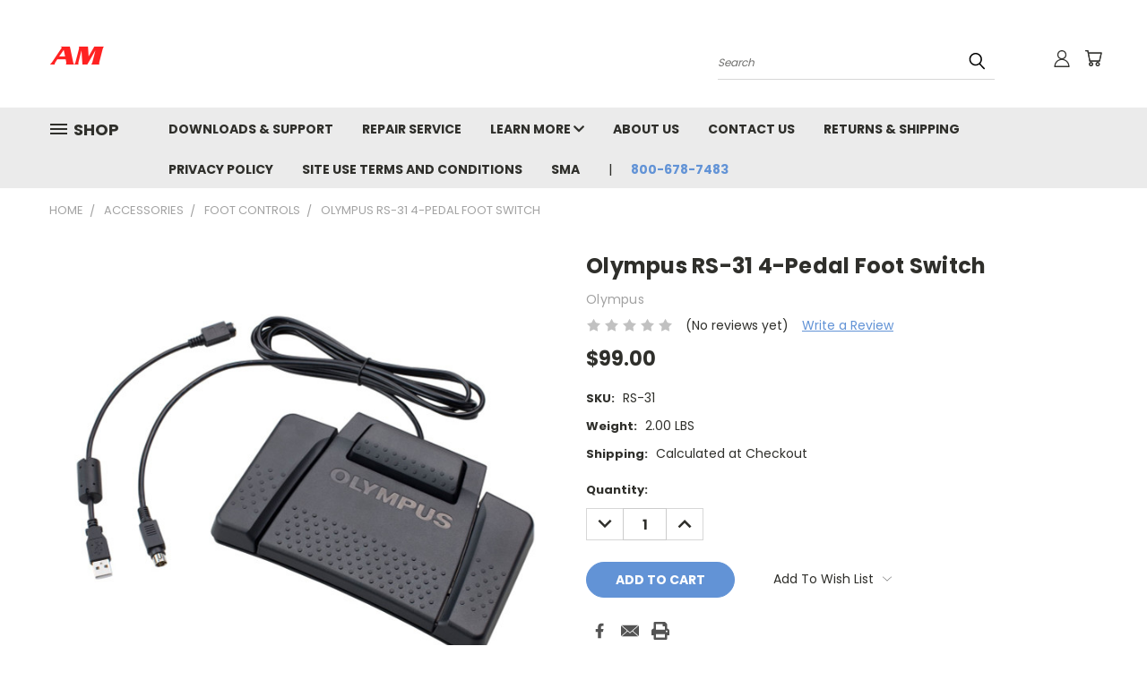

--- FILE ---
content_type: text/html; charset=utf-8
request_url: https://www.google.com/recaptcha/api2/anchor?ar=1&k=6LcjX0sbAAAAACp92-MNpx66FT4pbIWh-FTDmkkz&co=aHR0cHM6Ly93d3cuYWxsbWFrZXNkaWN0YXRpb24uY29tOjQ0Mw..&hl=en&v=PoyoqOPhxBO7pBk68S4YbpHZ&size=normal&anchor-ms=20000&execute-ms=30000&cb=t93d8fnc0cu5
body_size: 49521
content:
<!DOCTYPE HTML><html dir="ltr" lang="en"><head><meta http-equiv="Content-Type" content="text/html; charset=UTF-8">
<meta http-equiv="X-UA-Compatible" content="IE=edge">
<title>reCAPTCHA</title>
<style type="text/css">
/* cyrillic-ext */
@font-face {
  font-family: 'Roboto';
  font-style: normal;
  font-weight: 400;
  font-stretch: 100%;
  src: url(//fonts.gstatic.com/s/roboto/v48/KFO7CnqEu92Fr1ME7kSn66aGLdTylUAMa3GUBHMdazTgWw.woff2) format('woff2');
  unicode-range: U+0460-052F, U+1C80-1C8A, U+20B4, U+2DE0-2DFF, U+A640-A69F, U+FE2E-FE2F;
}
/* cyrillic */
@font-face {
  font-family: 'Roboto';
  font-style: normal;
  font-weight: 400;
  font-stretch: 100%;
  src: url(//fonts.gstatic.com/s/roboto/v48/KFO7CnqEu92Fr1ME7kSn66aGLdTylUAMa3iUBHMdazTgWw.woff2) format('woff2');
  unicode-range: U+0301, U+0400-045F, U+0490-0491, U+04B0-04B1, U+2116;
}
/* greek-ext */
@font-face {
  font-family: 'Roboto';
  font-style: normal;
  font-weight: 400;
  font-stretch: 100%;
  src: url(//fonts.gstatic.com/s/roboto/v48/KFO7CnqEu92Fr1ME7kSn66aGLdTylUAMa3CUBHMdazTgWw.woff2) format('woff2');
  unicode-range: U+1F00-1FFF;
}
/* greek */
@font-face {
  font-family: 'Roboto';
  font-style: normal;
  font-weight: 400;
  font-stretch: 100%;
  src: url(//fonts.gstatic.com/s/roboto/v48/KFO7CnqEu92Fr1ME7kSn66aGLdTylUAMa3-UBHMdazTgWw.woff2) format('woff2');
  unicode-range: U+0370-0377, U+037A-037F, U+0384-038A, U+038C, U+038E-03A1, U+03A3-03FF;
}
/* math */
@font-face {
  font-family: 'Roboto';
  font-style: normal;
  font-weight: 400;
  font-stretch: 100%;
  src: url(//fonts.gstatic.com/s/roboto/v48/KFO7CnqEu92Fr1ME7kSn66aGLdTylUAMawCUBHMdazTgWw.woff2) format('woff2');
  unicode-range: U+0302-0303, U+0305, U+0307-0308, U+0310, U+0312, U+0315, U+031A, U+0326-0327, U+032C, U+032F-0330, U+0332-0333, U+0338, U+033A, U+0346, U+034D, U+0391-03A1, U+03A3-03A9, U+03B1-03C9, U+03D1, U+03D5-03D6, U+03F0-03F1, U+03F4-03F5, U+2016-2017, U+2034-2038, U+203C, U+2040, U+2043, U+2047, U+2050, U+2057, U+205F, U+2070-2071, U+2074-208E, U+2090-209C, U+20D0-20DC, U+20E1, U+20E5-20EF, U+2100-2112, U+2114-2115, U+2117-2121, U+2123-214F, U+2190, U+2192, U+2194-21AE, U+21B0-21E5, U+21F1-21F2, U+21F4-2211, U+2213-2214, U+2216-22FF, U+2308-230B, U+2310, U+2319, U+231C-2321, U+2336-237A, U+237C, U+2395, U+239B-23B7, U+23D0, U+23DC-23E1, U+2474-2475, U+25AF, U+25B3, U+25B7, U+25BD, U+25C1, U+25CA, U+25CC, U+25FB, U+266D-266F, U+27C0-27FF, U+2900-2AFF, U+2B0E-2B11, U+2B30-2B4C, U+2BFE, U+3030, U+FF5B, U+FF5D, U+1D400-1D7FF, U+1EE00-1EEFF;
}
/* symbols */
@font-face {
  font-family: 'Roboto';
  font-style: normal;
  font-weight: 400;
  font-stretch: 100%;
  src: url(//fonts.gstatic.com/s/roboto/v48/KFO7CnqEu92Fr1ME7kSn66aGLdTylUAMaxKUBHMdazTgWw.woff2) format('woff2');
  unicode-range: U+0001-000C, U+000E-001F, U+007F-009F, U+20DD-20E0, U+20E2-20E4, U+2150-218F, U+2190, U+2192, U+2194-2199, U+21AF, U+21E6-21F0, U+21F3, U+2218-2219, U+2299, U+22C4-22C6, U+2300-243F, U+2440-244A, U+2460-24FF, U+25A0-27BF, U+2800-28FF, U+2921-2922, U+2981, U+29BF, U+29EB, U+2B00-2BFF, U+4DC0-4DFF, U+FFF9-FFFB, U+10140-1018E, U+10190-1019C, U+101A0, U+101D0-101FD, U+102E0-102FB, U+10E60-10E7E, U+1D2C0-1D2D3, U+1D2E0-1D37F, U+1F000-1F0FF, U+1F100-1F1AD, U+1F1E6-1F1FF, U+1F30D-1F30F, U+1F315, U+1F31C, U+1F31E, U+1F320-1F32C, U+1F336, U+1F378, U+1F37D, U+1F382, U+1F393-1F39F, U+1F3A7-1F3A8, U+1F3AC-1F3AF, U+1F3C2, U+1F3C4-1F3C6, U+1F3CA-1F3CE, U+1F3D4-1F3E0, U+1F3ED, U+1F3F1-1F3F3, U+1F3F5-1F3F7, U+1F408, U+1F415, U+1F41F, U+1F426, U+1F43F, U+1F441-1F442, U+1F444, U+1F446-1F449, U+1F44C-1F44E, U+1F453, U+1F46A, U+1F47D, U+1F4A3, U+1F4B0, U+1F4B3, U+1F4B9, U+1F4BB, U+1F4BF, U+1F4C8-1F4CB, U+1F4D6, U+1F4DA, U+1F4DF, U+1F4E3-1F4E6, U+1F4EA-1F4ED, U+1F4F7, U+1F4F9-1F4FB, U+1F4FD-1F4FE, U+1F503, U+1F507-1F50B, U+1F50D, U+1F512-1F513, U+1F53E-1F54A, U+1F54F-1F5FA, U+1F610, U+1F650-1F67F, U+1F687, U+1F68D, U+1F691, U+1F694, U+1F698, U+1F6AD, U+1F6B2, U+1F6B9-1F6BA, U+1F6BC, U+1F6C6-1F6CF, U+1F6D3-1F6D7, U+1F6E0-1F6EA, U+1F6F0-1F6F3, U+1F6F7-1F6FC, U+1F700-1F7FF, U+1F800-1F80B, U+1F810-1F847, U+1F850-1F859, U+1F860-1F887, U+1F890-1F8AD, U+1F8B0-1F8BB, U+1F8C0-1F8C1, U+1F900-1F90B, U+1F93B, U+1F946, U+1F984, U+1F996, U+1F9E9, U+1FA00-1FA6F, U+1FA70-1FA7C, U+1FA80-1FA89, U+1FA8F-1FAC6, U+1FACE-1FADC, U+1FADF-1FAE9, U+1FAF0-1FAF8, U+1FB00-1FBFF;
}
/* vietnamese */
@font-face {
  font-family: 'Roboto';
  font-style: normal;
  font-weight: 400;
  font-stretch: 100%;
  src: url(//fonts.gstatic.com/s/roboto/v48/KFO7CnqEu92Fr1ME7kSn66aGLdTylUAMa3OUBHMdazTgWw.woff2) format('woff2');
  unicode-range: U+0102-0103, U+0110-0111, U+0128-0129, U+0168-0169, U+01A0-01A1, U+01AF-01B0, U+0300-0301, U+0303-0304, U+0308-0309, U+0323, U+0329, U+1EA0-1EF9, U+20AB;
}
/* latin-ext */
@font-face {
  font-family: 'Roboto';
  font-style: normal;
  font-weight: 400;
  font-stretch: 100%;
  src: url(//fonts.gstatic.com/s/roboto/v48/KFO7CnqEu92Fr1ME7kSn66aGLdTylUAMa3KUBHMdazTgWw.woff2) format('woff2');
  unicode-range: U+0100-02BA, U+02BD-02C5, U+02C7-02CC, U+02CE-02D7, U+02DD-02FF, U+0304, U+0308, U+0329, U+1D00-1DBF, U+1E00-1E9F, U+1EF2-1EFF, U+2020, U+20A0-20AB, U+20AD-20C0, U+2113, U+2C60-2C7F, U+A720-A7FF;
}
/* latin */
@font-face {
  font-family: 'Roboto';
  font-style: normal;
  font-weight: 400;
  font-stretch: 100%;
  src: url(//fonts.gstatic.com/s/roboto/v48/KFO7CnqEu92Fr1ME7kSn66aGLdTylUAMa3yUBHMdazQ.woff2) format('woff2');
  unicode-range: U+0000-00FF, U+0131, U+0152-0153, U+02BB-02BC, U+02C6, U+02DA, U+02DC, U+0304, U+0308, U+0329, U+2000-206F, U+20AC, U+2122, U+2191, U+2193, U+2212, U+2215, U+FEFF, U+FFFD;
}
/* cyrillic-ext */
@font-face {
  font-family: 'Roboto';
  font-style: normal;
  font-weight: 500;
  font-stretch: 100%;
  src: url(//fonts.gstatic.com/s/roboto/v48/KFO7CnqEu92Fr1ME7kSn66aGLdTylUAMa3GUBHMdazTgWw.woff2) format('woff2');
  unicode-range: U+0460-052F, U+1C80-1C8A, U+20B4, U+2DE0-2DFF, U+A640-A69F, U+FE2E-FE2F;
}
/* cyrillic */
@font-face {
  font-family: 'Roboto';
  font-style: normal;
  font-weight: 500;
  font-stretch: 100%;
  src: url(//fonts.gstatic.com/s/roboto/v48/KFO7CnqEu92Fr1ME7kSn66aGLdTylUAMa3iUBHMdazTgWw.woff2) format('woff2');
  unicode-range: U+0301, U+0400-045F, U+0490-0491, U+04B0-04B1, U+2116;
}
/* greek-ext */
@font-face {
  font-family: 'Roboto';
  font-style: normal;
  font-weight: 500;
  font-stretch: 100%;
  src: url(//fonts.gstatic.com/s/roboto/v48/KFO7CnqEu92Fr1ME7kSn66aGLdTylUAMa3CUBHMdazTgWw.woff2) format('woff2');
  unicode-range: U+1F00-1FFF;
}
/* greek */
@font-face {
  font-family: 'Roboto';
  font-style: normal;
  font-weight: 500;
  font-stretch: 100%;
  src: url(//fonts.gstatic.com/s/roboto/v48/KFO7CnqEu92Fr1ME7kSn66aGLdTylUAMa3-UBHMdazTgWw.woff2) format('woff2');
  unicode-range: U+0370-0377, U+037A-037F, U+0384-038A, U+038C, U+038E-03A1, U+03A3-03FF;
}
/* math */
@font-face {
  font-family: 'Roboto';
  font-style: normal;
  font-weight: 500;
  font-stretch: 100%;
  src: url(//fonts.gstatic.com/s/roboto/v48/KFO7CnqEu92Fr1ME7kSn66aGLdTylUAMawCUBHMdazTgWw.woff2) format('woff2');
  unicode-range: U+0302-0303, U+0305, U+0307-0308, U+0310, U+0312, U+0315, U+031A, U+0326-0327, U+032C, U+032F-0330, U+0332-0333, U+0338, U+033A, U+0346, U+034D, U+0391-03A1, U+03A3-03A9, U+03B1-03C9, U+03D1, U+03D5-03D6, U+03F0-03F1, U+03F4-03F5, U+2016-2017, U+2034-2038, U+203C, U+2040, U+2043, U+2047, U+2050, U+2057, U+205F, U+2070-2071, U+2074-208E, U+2090-209C, U+20D0-20DC, U+20E1, U+20E5-20EF, U+2100-2112, U+2114-2115, U+2117-2121, U+2123-214F, U+2190, U+2192, U+2194-21AE, U+21B0-21E5, U+21F1-21F2, U+21F4-2211, U+2213-2214, U+2216-22FF, U+2308-230B, U+2310, U+2319, U+231C-2321, U+2336-237A, U+237C, U+2395, U+239B-23B7, U+23D0, U+23DC-23E1, U+2474-2475, U+25AF, U+25B3, U+25B7, U+25BD, U+25C1, U+25CA, U+25CC, U+25FB, U+266D-266F, U+27C0-27FF, U+2900-2AFF, U+2B0E-2B11, U+2B30-2B4C, U+2BFE, U+3030, U+FF5B, U+FF5D, U+1D400-1D7FF, U+1EE00-1EEFF;
}
/* symbols */
@font-face {
  font-family: 'Roboto';
  font-style: normal;
  font-weight: 500;
  font-stretch: 100%;
  src: url(//fonts.gstatic.com/s/roboto/v48/KFO7CnqEu92Fr1ME7kSn66aGLdTylUAMaxKUBHMdazTgWw.woff2) format('woff2');
  unicode-range: U+0001-000C, U+000E-001F, U+007F-009F, U+20DD-20E0, U+20E2-20E4, U+2150-218F, U+2190, U+2192, U+2194-2199, U+21AF, U+21E6-21F0, U+21F3, U+2218-2219, U+2299, U+22C4-22C6, U+2300-243F, U+2440-244A, U+2460-24FF, U+25A0-27BF, U+2800-28FF, U+2921-2922, U+2981, U+29BF, U+29EB, U+2B00-2BFF, U+4DC0-4DFF, U+FFF9-FFFB, U+10140-1018E, U+10190-1019C, U+101A0, U+101D0-101FD, U+102E0-102FB, U+10E60-10E7E, U+1D2C0-1D2D3, U+1D2E0-1D37F, U+1F000-1F0FF, U+1F100-1F1AD, U+1F1E6-1F1FF, U+1F30D-1F30F, U+1F315, U+1F31C, U+1F31E, U+1F320-1F32C, U+1F336, U+1F378, U+1F37D, U+1F382, U+1F393-1F39F, U+1F3A7-1F3A8, U+1F3AC-1F3AF, U+1F3C2, U+1F3C4-1F3C6, U+1F3CA-1F3CE, U+1F3D4-1F3E0, U+1F3ED, U+1F3F1-1F3F3, U+1F3F5-1F3F7, U+1F408, U+1F415, U+1F41F, U+1F426, U+1F43F, U+1F441-1F442, U+1F444, U+1F446-1F449, U+1F44C-1F44E, U+1F453, U+1F46A, U+1F47D, U+1F4A3, U+1F4B0, U+1F4B3, U+1F4B9, U+1F4BB, U+1F4BF, U+1F4C8-1F4CB, U+1F4D6, U+1F4DA, U+1F4DF, U+1F4E3-1F4E6, U+1F4EA-1F4ED, U+1F4F7, U+1F4F9-1F4FB, U+1F4FD-1F4FE, U+1F503, U+1F507-1F50B, U+1F50D, U+1F512-1F513, U+1F53E-1F54A, U+1F54F-1F5FA, U+1F610, U+1F650-1F67F, U+1F687, U+1F68D, U+1F691, U+1F694, U+1F698, U+1F6AD, U+1F6B2, U+1F6B9-1F6BA, U+1F6BC, U+1F6C6-1F6CF, U+1F6D3-1F6D7, U+1F6E0-1F6EA, U+1F6F0-1F6F3, U+1F6F7-1F6FC, U+1F700-1F7FF, U+1F800-1F80B, U+1F810-1F847, U+1F850-1F859, U+1F860-1F887, U+1F890-1F8AD, U+1F8B0-1F8BB, U+1F8C0-1F8C1, U+1F900-1F90B, U+1F93B, U+1F946, U+1F984, U+1F996, U+1F9E9, U+1FA00-1FA6F, U+1FA70-1FA7C, U+1FA80-1FA89, U+1FA8F-1FAC6, U+1FACE-1FADC, U+1FADF-1FAE9, U+1FAF0-1FAF8, U+1FB00-1FBFF;
}
/* vietnamese */
@font-face {
  font-family: 'Roboto';
  font-style: normal;
  font-weight: 500;
  font-stretch: 100%;
  src: url(//fonts.gstatic.com/s/roboto/v48/KFO7CnqEu92Fr1ME7kSn66aGLdTylUAMa3OUBHMdazTgWw.woff2) format('woff2');
  unicode-range: U+0102-0103, U+0110-0111, U+0128-0129, U+0168-0169, U+01A0-01A1, U+01AF-01B0, U+0300-0301, U+0303-0304, U+0308-0309, U+0323, U+0329, U+1EA0-1EF9, U+20AB;
}
/* latin-ext */
@font-face {
  font-family: 'Roboto';
  font-style: normal;
  font-weight: 500;
  font-stretch: 100%;
  src: url(//fonts.gstatic.com/s/roboto/v48/KFO7CnqEu92Fr1ME7kSn66aGLdTylUAMa3KUBHMdazTgWw.woff2) format('woff2');
  unicode-range: U+0100-02BA, U+02BD-02C5, U+02C7-02CC, U+02CE-02D7, U+02DD-02FF, U+0304, U+0308, U+0329, U+1D00-1DBF, U+1E00-1E9F, U+1EF2-1EFF, U+2020, U+20A0-20AB, U+20AD-20C0, U+2113, U+2C60-2C7F, U+A720-A7FF;
}
/* latin */
@font-face {
  font-family: 'Roboto';
  font-style: normal;
  font-weight: 500;
  font-stretch: 100%;
  src: url(//fonts.gstatic.com/s/roboto/v48/KFO7CnqEu92Fr1ME7kSn66aGLdTylUAMa3yUBHMdazQ.woff2) format('woff2');
  unicode-range: U+0000-00FF, U+0131, U+0152-0153, U+02BB-02BC, U+02C6, U+02DA, U+02DC, U+0304, U+0308, U+0329, U+2000-206F, U+20AC, U+2122, U+2191, U+2193, U+2212, U+2215, U+FEFF, U+FFFD;
}
/* cyrillic-ext */
@font-face {
  font-family: 'Roboto';
  font-style: normal;
  font-weight: 900;
  font-stretch: 100%;
  src: url(//fonts.gstatic.com/s/roboto/v48/KFO7CnqEu92Fr1ME7kSn66aGLdTylUAMa3GUBHMdazTgWw.woff2) format('woff2');
  unicode-range: U+0460-052F, U+1C80-1C8A, U+20B4, U+2DE0-2DFF, U+A640-A69F, U+FE2E-FE2F;
}
/* cyrillic */
@font-face {
  font-family: 'Roboto';
  font-style: normal;
  font-weight: 900;
  font-stretch: 100%;
  src: url(//fonts.gstatic.com/s/roboto/v48/KFO7CnqEu92Fr1ME7kSn66aGLdTylUAMa3iUBHMdazTgWw.woff2) format('woff2');
  unicode-range: U+0301, U+0400-045F, U+0490-0491, U+04B0-04B1, U+2116;
}
/* greek-ext */
@font-face {
  font-family: 'Roboto';
  font-style: normal;
  font-weight: 900;
  font-stretch: 100%;
  src: url(//fonts.gstatic.com/s/roboto/v48/KFO7CnqEu92Fr1ME7kSn66aGLdTylUAMa3CUBHMdazTgWw.woff2) format('woff2');
  unicode-range: U+1F00-1FFF;
}
/* greek */
@font-face {
  font-family: 'Roboto';
  font-style: normal;
  font-weight: 900;
  font-stretch: 100%;
  src: url(//fonts.gstatic.com/s/roboto/v48/KFO7CnqEu92Fr1ME7kSn66aGLdTylUAMa3-UBHMdazTgWw.woff2) format('woff2');
  unicode-range: U+0370-0377, U+037A-037F, U+0384-038A, U+038C, U+038E-03A1, U+03A3-03FF;
}
/* math */
@font-face {
  font-family: 'Roboto';
  font-style: normal;
  font-weight: 900;
  font-stretch: 100%;
  src: url(//fonts.gstatic.com/s/roboto/v48/KFO7CnqEu92Fr1ME7kSn66aGLdTylUAMawCUBHMdazTgWw.woff2) format('woff2');
  unicode-range: U+0302-0303, U+0305, U+0307-0308, U+0310, U+0312, U+0315, U+031A, U+0326-0327, U+032C, U+032F-0330, U+0332-0333, U+0338, U+033A, U+0346, U+034D, U+0391-03A1, U+03A3-03A9, U+03B1-03C9, U+03D1, U+03D5-03D6, U+03F0-03F1, U+03F4-03F5, U+2016-2017, U+2034-2038, U+203C, U+2040, U+2043, U+2047, U+2050, U+2057, U+205F, U+2070-2071, U+2074-208E, U+2090-209C, U+20D0-20DC, U+20E1, U+20E5-20EF, U+2100-2112, U+2114-2115, U+2117-2121, U+2123-214F, U+2190, U+2192, U+2194-21AE, U+21B0-21E5, U+21F1-21F2, U+21F4-2211, U+2213-2214, U+2216-22FF, U+2308-230B, U+2310, U+2319, U+231C-2321, U+2336-237A, U+237C, U+2395, U+239B-23B7, U+23D0, U+23DC-23E1, U+2474-2475, U+25AF, U+25B3, U+25B7, U+25BD, U+25C1, U+25CA, U+25CC, U+25FB, U+266D-266F, U+27C0-27FF, U+2900-2AFF, U+2B0E-2B11, U+2B30-2B4C, U+2BFE, U+3030, U+FF5B, U+FF5D, U+1D400-1D7FF, U+1EE00-1EEFF;
}
/* symbols */
@font-face {
  font-family: 'Roboto';
  font-style: normal;
  font-weight: 900;
  font-stretch: 100%;
  src: url(//fonts.gstatic.com/s/roboto/v48/KFO7CnqEu92Fr1ME7kSn66aGLdTylUAMaxKUBHMdazTgWw.woff2) format('woff2');
  unicode-range: U+0001-000C, U+000E-001F, U+007F-009F, U+20DD-20E0, U+20E2-20E4, U+2150-218F, U+2190, U+2192, U+2194-2199, U+21AF, U+21E6-21F0, U+21F3, U+2218-2219, U+2299, U+22C4-22C6, U+2300-243F, U+2440-244A, U+2460-24FF, U+25A0-27BF, U+2800-28FF, U+2921-2922, U+2981, U+29BF, U+29EB, U+2B00-2BFF, U+4DC0-4DFF, U+FFF9-FFFB, U+10140-1018E, U+10190-1019C, U+101A0, U+101D0-101FD, U+102E0-102FB, U+10E60-10E7E, U+1D2C0-1D2D3, U+1D2E0-1D37F, U+1F000-1F0FF, U+1F100-1F1AD, U+1F1E6-1F1FF, U+1F30D-1F30F, U+1F315, U+1F31C, U+1F31E, U+1F320-1F32C, U+1F336, U+1F378, U+1F37D, U+1F382, U+1F393-1F39F, U+1F3A7-1F3A8, U+1F3AC-1F3AF, U+1F3C2, U+1F3C4-1F3C6, U+1F3CA-1F3CE, U+1F3D4-1F3E0, U+1F3ED, U+1F3F1-1F3F3, U+1F3F5-1F3F7, U+1F408, U+1F415, U+1F41F, U+1F426, U+1F43F, U+1F441-1F442, U+1F444, U+1F446-1F449, U+1F44C-1F44E, U+1F453, U+1F46A, U+1F47D, U+1F4A3, U+1F4B0, U+1F4B3, U+1F4B9, U+1F4BB, U+1F4BF, U+1F4C8-1F4CB, U+1F4D6, U+1F4DA, U+1F4DF, U+1F4E3-1F4E6, U+1F4EA-1F4ED, U+1F4F7, U+1F4F9-1F4FB, U+1F4FD-1F4FE, U+1F503, U+1F507-1F50B, U+1F50D, U+1F512-1F513, U+1F53E-1F54A, U+1F54F-1F5FA, U+1F610, U+1F650-1F67F, U+1F687, U+1F68D, U+1F691, U+1F694, U+1F698, U+1F6AD, U+1F6B2, U+1F6B9-1F6BA, U+1F6BC, U+1F6C6-1F6CF, U+1F6D3-1F6D7, U+1F6E0-1F6EA, U+1F6F0-1F6F3, U+1F6F7-1F6FC, U+1F700-1F7FF, U+1F800-1F80B, U+1F810-1F847, U+1F850-1F859, U+1F860-1F887, U+1F890-1F8AD, U+1F8B0-1F8BB, U+1F8C0-1F8C1, U+1F900-1F90B, U+1F93B, U+1F946, U+1F984, U+1F996, U+1F9E9, U+1FA00-1FA6F, U+1FA70-1FA7C, U+1FA80-1FA89, U+1FA8F-1FAC6, U+1FACE-1FADC, U+1FADF-1FAE9, U+1FAF0-1FAF8, U+1FB00-1FBFF;
}
/* vietnamese */
@font-face {
  font-family: 'Roboto';
  font-style: normal;
  font-weight: 900;
  font-stretch: 100%;
  src: url(//fonts.gstatic.com/s/roboto/v48/KFO7CnqEu92Fr1ME7kSn66aGLdTylUAMa3OUBHMdazTgWw.woff2) format('woff2');
  unicode-range: U+0102-0103, U+0110-0111, U+0128-0129, U+0168-0169, U+01A0-01A1, U+01AF-01B0, U+0300-0301, U+0303-0304, U+0308-0309, U+0323, U+0329, U+1EA0-1EF9, U+20AB;
}
/* latin-ext */
@font-face {
  font-family: 'Roboto';
  font-style: normal;
  font-weight: 900;
  font-stretch: 100%;
  src: url(//fonts.gstatic.com/s/roboto/v48/KFO7CnqEu92Fr1ME7kSn66aGLdTylUAMa3KUBHMdazTgWw.woff2) format('woff2');
  unicode-range: U+0100-02BA, U+02BD-02C5, U+02C7-02CC, U+02CE-02D7, U+02DD-02FF, U+0304, U+0308, U+0329, U+1D00-1DBF, U+1E00-1E9F, U+1EF2-1EFF, U+2020, U+20A0-20AB, U+20AD-20C0, U+2113, U+2C60-2C7F, U+A720-A7FF;
}
/* latin */
@font-face {
  font-family: 'Roboto';
  font-style: normal;
  font-weight: 900;
  font-stretch: 100%;
  src: url(//fonts.gstatic.com/s/roboto/v48/KFO7CnqEu92Fr1ME7kSn66aGLdTylUAMa3yUBHMdazQ.woff2) format('woff2');
  unicode-range: U+0000-00FF, U+0131, U+0152-0153, U+02BB-02BC, U+02C6, U+02DA, U+02DC, U+0304, U+0308, U+0329, U+2000-206F, U+20AC, U+2122, U+2191, U+2193, U+2212, U+2215, U+FEFF, U+FFFD;
}

</style>
<link rel="stylesheet" type="text/css" href="https://www.gstatic.com/recaptcha/releases/PoyoqOPhxBO7pBk68S4YbpHZ/styles__ltr.css">
<script nonce="4osVvytehUH9aD43nrSyOg" type="text/javascript">window['__recaptcha_api'] = 'https://www.google.com/recaptcha/api2/';</script>
<script type="text/javascript" src="https://www.gstatic.com/recaptcha/releases/PoyoqOPhxBO7pBk68S4YbpHZ/recaptcha__en.js" nonce="4osVvytehUH9aD43nrSyOg">
      
    </script></head>
<body><div id="rc-anchor-alert" class="rc-anchor-alert"></div>
<input type="hidden" id="recaptcha-token" value="[base64]">
<script type="text/javascript" nonce="4osVvytehUH9aD43nrSyOg">
      recaptcha.anchor.Main.init("[\x22ainput\x22,[\x22bgdata\x22,\x22\x22,\[base64]/[base64]/MjU1Ong/[base64]/[base64]/[base64]/[base64]/[base64]/[base64]/[base64]/[base64]/[base64]/[base64]/[base64]/[base64]/[base64]/[base64]/[base64]\\u003d\x22,\[base64]\\u003d\\u003d\x22,\[base64]/w57Dl8K1w47Ci8OKO8KYRRjCjlDDhcOCwrLCp8O1w5/CmsKXA8Oaw7k3XkRvNVDDiMOTKcOAwpdYw6YKw5TDnMKOw6cwwrTDmcKVb8Ouw4Bhw5MtC8OwbjTCu3/CuH9Xw6TChcKTDCvCskEJPk/[base64]/[base64]/wpTDncOkKMK3w5HCosKZw4VsQnFQwqbCjybCuMKYwrLCr8KWNsOOwqXCjQtqw5DCkFIAwpfCt2QxwqEwwpPDhnEUwqEnw43CgsO5ZTHDk2rCnSHCoikEw7LDrFnDvhTDjW3Cp8K9w7LCo0YbV8O/wo/[base64]/U8OcbMKRNjBwKWjDnsKYw5/[base64]/CmMKfwrEvNsO6wrXDpjI1wp90bkvClSInw7ZRCjN6XyfDj2VFJFxvwpR6w4FPwqLClMOXw63CpX/DojMow6fDqW8VXjrCt8KLbwgLwqpKBjLCosOgw5bDonrDkMOewqx7wqXDl8OmDcK6w5Yrw5LDscORQsKtFMKkw4vCq0DDlMO5esK1w7AJw686SMKOw5hSwoADwrrDhBXDtWvDgB1uf8K6dcKFLcK3w58MRls5J8KzWCXCti4+PcKgwrs/Oxw5w6/DvWPDr8KlTsO2woLDjmrDncOKw6rCn2IJw4LCi2PDqMO/w6tyVsKxbsOQw6vClnlXD8OYw7A7FsKGw4BPwoJSJElpwoXCqcOfwrVzdcOVw57CsQBHRsOgw4UIMMOiwp0KW8Okwr/CsjbCusOgHMKKIXnDl2Mfw5zCiBzDq1oDwqJOVA4xfzJrw7BwTCcrw4bDowV6L8O4asKdMy16Hj7Dh8KZwohDwrvDv0gjwo3CgwBOPMKUY8KVbH3ClmPDk8KmN8K9wpvDm8OeOcKgQsKZJTsJw4lKwpTCoghrT8OewoA8wqbCncK6LALDpMOiwoxVLlHCsSd6wojDkX/DgcOSHMOVT8KdfMO7DBfDj2EKM8KRRsOowpjDqUh/[base64]/Cp3Y9w7QZSCU8w7DCjWsRDV8Lw4fDpV42X2nDtsKleVzDt8KpwogSw7sWW8OnWGBeSsOuQF9Xw6Qlwpgww5/ClsOhwowRai5cwqojBcOMw4XCtFtMbBt2w5IdKnTClsKWw5h3wpQqw5LDtcKWw7Nsw4h9wrzCtcKGwqTCuxbDtcK9VnJyHHcyw5VawqA1W8OBw6fCkWskH0/[base64]/wrVEw4fCrMOww7rCq2TDq8Klw69+FRvCo8KawqbChV/[base64]/CosOswpjCmAc3wpjCqsOADMOawoHCpVYaG1LDocKYw6XCu8KEGSdKfgs3dcKLwqnCrMKkw6TCuX/[base64]/w7jChQDDtlsWw6nCmBd0w4PCuANHA8Oxwp8Hw63DiMOOw4PCicK1NcOpwpfDoHcbw7xdw5BmXcKkN8Kbwq5pTcODw5o7wr83fcOmw5YNMjfDmcOwwpA/w508WsKjBsOYwqjCvsOdQzVXdSDCqyzCvCbDnsKfBcOtwozCk8OzHwAnIhLCnSIqDABSGcKyw7cOwpgXS0keGMOAwqM4RMOxwrNsRcKgw7Q2w6/CgQvDpRhMO8KswpPCscKcwp7DocOuw4LDgcKew7jCo8K7w5cMw65uDcOoQsOOw5Zbw4DCvQNZBWQ7AcOGBxhMQ8KSbibCrzU+ZVV9w57CrMOow6/DrcK+cMOAIcKEQW0Zw6lnwrDCiXEvYsKGW1zDiG/Cm8K3OGjClsKJLsOKejdHKMOKFcOQNiTDgy5lwqsCwowmZcO9w4nCh8K9w5vCjMOnw6kvwrNKw5jCr2DCvsKBwrrCnxnCmMOGwpQRd8KNMCrDi8OzX8KtccKkwrLCvRjChsKXRsK2A2IFw6/Dn8KYw70BW8KTwoTCs0/DmMOVO8KPw5cvw6rCtsO5w7/CuQ0vw6Iew7rDgcO8JMKQw7TCqcKgbcOZawpBw5sawosdwp3CiyPClcOXcRARw6nDncKvYS4Tw5fCu8Orw4E9wqTDgsOYwp3Ch3Z+RWDCmhY+wqjDisOgGW7CksOeR8KdO8OgwpLDrTJ2wpDCvRI0NWfDk8O1a0J/bh13wodCw4FaUMKTJMK8K3gkIQLCq8KQeAxwwq0pw483T8OHcwArwq3DtX9Ww63CuiEGwqnCgMOQYStkDGEYLV5Gw5nDr8K9wp0CwrDCihXChcKbZ8K8MHXCjMKIesK/[base64]/H8KCKsKvwqEnw4BDG8KWU2LDmC8dXcKQw4h4wr1MWnFEwrAURXbCoinDqcKlw5tPC8KpX2/DnsOGwpfCli7CscOOw7jCpsOMeMO8P2vCrcKhwrzCpCIFe0vDr3bDoBPDvcK4MnlZXcOTEsKGM1gKKR0Hw7ZNSB/CpVUsNFtTfMOIeyTDisOIwqXDhXdECsOJFC/DuDnCg8K3HWQCwq1nFVfCjVYLw4zDgxDDjcKuWwjCq8Ocw4InHcOwJ8O3YnTDkiI/woHDoj/CrsK6wrfDqMKGIVtDwo9Ww7olKsOBFMKjwofCsjhMw77DqRMRw7zDn0rCinIPwrQnScO/RcOpwqIUajnDrig/CMKmDS7CoMKVw5QTwoxqw5oYwqjDtMKGw5PCp1PDsWFhIcKDaXxyOFXDl0YIwqbDgQXChcO2MyEdw6g5J2Few7rCgsOyfG/[base64]/Cl3HCrVU8QsKpw61+w741LVpZwqQFwrbCpsKOw6/DhF1CQ8KdwoPCkVRRwpjDn8OKSsKVYkbCviPDsGHCq8KGFEHCp8O6bsODwp8ZUw1vcg/DksKYQhbDmhhlIisDPHzCozLDmMO0GcKgPsKdCCTDujrDlWTDtRF7w7sdA8OHG8O3wozCnlo3YS/[base64]/UHt2F8OvworCu1Y7WsKtwqXCiV5kPlHCkTYxS8O4DsKzUh7DgcOQfsK/wpcAwrfDky/DjSFYPiAZKmbCtcKqEE3DgMKnAcKRdXpGNcKWw5puX8Kxw4hFw7/[base64]/w4ZFwrxCw4klHcOMRsOmNsKxZXwtHwbCu140e8OWQz5qwqnCghBOwo7DiU7CqHrDlcKCwpvCv8OKP8OpcMKwKCrDr3HCu8OBw5bDvsKUAizCq8OcUcKDwq3DjiDDhMKQEcKGGGEudz4FVMOewq/Crg7Cl8KDL8Kjw7LChAvCkMOcwp8hw4R1w4c7Z8KJEh3CtMK2w6XCtsKYw5QYw7x7KifCnyArXMOZwrDClGrDrcKbbsOgQ8OSw5xCw6jDjwnDgWhACsKKEMOcL2duHcKuUcO1woc/[base64]/DuMOfwobCtlU5w6jCmcKAc8ODEMKYwp7DkcOabsKtUBwaAjLDpR4Jw4J1woHDn3XDljbCu8O6w7/[base64]/DnUHDiMK6MsKnWsKrwrEjIsOAVsKow7I7wqrDiwlnwok/NsOywqXDssOeaMOffcOjRBHCv8KVQMObw6xgw4xaZ2Iff8Knwo7Cqn3DkWLDiEPDq8OCwrR+wo5awpvCj1pWFhp3w75XbBrChik4civCqRbCgGpmQzRVB3fClcO/PcOnVMOWw4bCvhjDuMKaEsOmw5BRZcOXa33CksKqM05bE8OoUULDgMO4dQTCpcKDwq3DlcOjCcKNGMKlXAJuQS7DhMKbGR7Ch8Ksw77ChMO0fT/CoQUMUsKmFXnCksOuw4IgIcKRw4V+I8KfA8Oiw5TDucKdwrDCgMOUw6pwbMKqwoA8dioFwrzCjMO3Ph5hbQtOwqkvw6dkQcOTacKLw5J8OMKCwoAyw7lZw5LCvHkNw4pZw4UZGVkMwovCiGwRTMO/w7EJw7cJw6gONMOJw7vCh8Kpw6QNJMK2KVfDoBHDgcOnw5nDtl/CrmTDs8Ktw4/[base64]/DtB3CtsKhwoUcwpw7wpNbB2kNeUHCqEsOwr4Pw4IPw4rDmi3DvhjDs8KuMF5Rw7/[base64]/FcKfwrTChcOJdn97wrR1JMOmaMOmwq8/[base64]/[base64]/DvwXCrcO1P8K+w6kzNMO5wphkR0TCqsOgwoLCqDjCnsKaDsKJw5DDuF7CusK9wqQCwqjDkCVaRwgKU8Ohwqsawr/CicKwacOawrPCocKlwonCqcOKKhQuFcK6M8KWey4/DGfCjCNFwpwKCF/Dk8K/SsOhVMKawokBwrHCuCdzw7TCpcKFTMOuAjvDsMKvwp95cArClsKJVmJgwrEteMOHw4oMw4/Cix/CsATCmTvDtsOpOsKFwqTDrznDssKIwrHDiFxDHMKwHcKJw4rDt3DDscKFR8KVw5DCjsK/AmpcwpbCuSDDmTzDi0BidcOAc0VTOsK/w5fCvsK9WkjCuSLCiiLCpcKiw59Zwo4bZcO4wqnDkMKOw7l4wqVXOMKWMwJawoEVWH7DmsOuC8Otw7bCkEA0QR/DrFTDv8Kkw7vCvcOJwqfDpSg7w4bDokfCiMOiw40Twr7CjzBKUcKjLsKZw4/CmcOLKSDCiXJmw6LCu8OvwpVzw57Dol/DiMOqcXYDICVbcnEadsK+wpLCnF5ILMORw7ArDMK4V1LCpcOkwqXDncO7wrYcQXoCMikBewY3c8Kkw58zVCLCisORO8O/w6QKXm7Dlw/DiWTCm8Kvwq7DllhkQUMHw5c7EhTDkRlbwocgP8KUwrPDgm3CmsO+wrI0wpjCl8O0EMKgPxbCqcOEwozCn8O2DMOew6DDgsKaw50Mw6Y3wrRywpnCtsOXw4gSwr/DtsKaw4vCkypdO8OxecO7H0LDlnYQw6nCmXQnw4bCrTViwr8pw7/[base64]/DiTfDnXXDpHHDpcKnwoRIwo/CqMKvQw3DvmnCncK0c3fCpnrDncOuw5VZGcOCFmkbwoDCl03Ch0/DqMKyX8KiwovCpDdFS3HChnDDnSPDlnEVam/[base64]/[base64]/CrsKzw7FHw5DDl8KAei7ClHhUwpPDpMOlw4MPTyfDqMOUPcK3w4MENcO8w5rCp8OHw4zClcKeAcKawpbCmcKaNw9DFjpKIzATwqw7Qg1qBiE1AMKnEMKRb1zDssOrUxEFw7rDoz/Cv8KIGsOCU8K9wqPCsDgGTS5pwoxKH8KLw4AyBsOBw7nDv0nCiAYxw5rDsT94w59oAH9jw5TCucO1N2rDn8KUD8OvS8KOcsOkw4HCi3zDmMKTIcO9bmrDuj3DhsOKw6/CtUpOWMOUwphbZHdRVUPCrVYTXsKXw4cJwrQrbxPCjE/CmUI7wo1Xw7/Dn8OWw4bDj8ONIy5zwqkAdsK2T3o1IyTCpmVxbid1wrgtZHliWFMgTnpJIh9Nw7Y4E0DDsMOrdsOsw6TDqkrDrcOSJcOKRG9mwrzDl8K2aDs1w6MSccKdwrLCmS/CjsOXVxbCicOKw47DjsO+woI4wqDDn8KbcWoqw6rCrUbCohXCmk8DZDo9aF4/wrTChsK2w7oMw6DDsMKhMgLCvsOMSibCnWjDqgjDrT5+w6sPw7zCkTsww6bCjz4VIn7DvnUQe0fCr0Ayw67CscOsG8OTwpfCl8OlMsKzfMKEw6R6w5Q8wqvCgQ7DtgsKwoPCowdew6vCkCvDgsONIMOzfG9tGsO4OwQIwpzCnsOfw6hBS8KOd27DlhvDmyzCksK/Ogh0XcOMw5HCkCXCmsOlw77Do0AQdWnDkcKkw6vCq8O9wrLCnj1+wprDmcOdwqViw7sJw7wYK3Qiw5/DvcKzBw7Co8OzWTfDlGXDjMO2Mn9jwp0CwrFCw4h8w7HDsC0yw7E9BcOKw6gtwp3DlwhxXMOQwqfDpcOnBcO0eBUpRHEcenTCksOmHMOaFsOpw40wZMOzHMOyZMKGMcK0wonCuVLDhhpxXSvCqMKHVx3DhcOtw5/CncObXTLDsMOcWhVxZnnDm2x9wojCssKDQcOCV8O6w7nCtDPCpjQGw7zDicKZfyzCuUd5B1zCrWw1IgQRX1rCkUhCwr4Rw5oPbU8Dwp0zE8OvccOVMsKJwoLCr8KMw7zCrz/CuW0zwqpgwq8EMhTDh2HCtU9yMsOowr5xXnHCkcKOV8Otc8Kne8KcLsKiw4nDrWbCgmnDnEoxKcOxV8KaL8Omw4AueS91w6t6YRdkesOSaRsoKMKQXkEAw7HChwteOgpXP8O9woAaV3zCpMObC8OawrfDgSoJaMO/[base64]/CsMKxYzYowpvClTQAw4jCoyl/[base64]/[base64]/[base64]/DoMKzNcKfTcOCXX3Ds17DpcKXw4TDjFwXw4h6w7PDv8O8woYowq/CtsKgRcK3U8KDIsKYQl3DnUVkwpjDv013exLCjcOmZGlzPsOhHsOxw59JYyjDiMKwBcO+VBnDikDCk8KLw4fDpzpjwpt/woRSwoPCuyvCkMKgQAgOwqgywprDucKgwp7CgcK/wrhcwr7DrMK4wpDDlMOzwrjCuzrCtyITABQNw7DDv8Oaw7MabkkRUjrDoggyAMKcw68Uw6HDmsKHw4nDpsOKw4cHw4UjUsO9w4s2w61ZZ8OEw4PCgV/[base64]/DhMObwodkwqdIN8KHwp/[base64]/w4ZAwp0QWWswacOkAhvCk1nCicOzO8OdECnCh8OCwqRAwroTwqrDpsOzwq7DpmgMw4IiwrYpYcKsAcKZSDQMesKLw6bCgT4veGDCucOPcDBYfMKbThcwwrRWUVHDnMKODcKGWzvDqXTCmHgmGcOywrUHUQcpOk/DvcO/FkjCn8OPw6ZuJsKiwr/[base64]/[base64]/w7DDn8KuNMKMEFpZF1QTSDhUdcOlE8KnwqnCssOVwr8uwovDq8OGw7lQPsOgSsKQLcO2w4oAwpzDlsOkwo/Cs8O6woU1Zn3CnlzDhsOEbUbDpMKIw5nDk2XDqXTCn8O5wrNDHsKsS8Odw4nDmiDDoBd9w5zDmMKRS8O7w5XDv8Oew5giFMOpw7TCpMONJ8KxwrlucsOKXiPDjMK4w6PCrToAw5nDsMKMamPDkX3CucK/w4VzwoAICMKUw4xSZcOzKC/DnMO8P07CvjXDnQtaM8OPbBjCkGLCuRTDliDClUvDlDseTMKNR8KFwoPDgMKywqLDggHDt3PCpRPCgcK/w49eNBvDtGHDnjvCrsKdRcOPw5phwpkHRcKffkV1w41UcmtQwqHCrsOiGMOIJAPDuS/Ci8OzwqDCtQIQwoTCt1rDv0ElMBLDjk8IbxvDusOGUMOHw6Iyw7sZw7MrdCwbIGvClMOAw4vChT9Ww7bCs2LDqgfDl8O/w4AwCjIdYMK6wpjDusKDccK3w4tKwopVwphxJ8OzwoVDw69Hwp5tK8KWJylVA8KMw4A/w77DtMOUwpZzw47DmhPCsSzCgMOQX2ZDMcK6dsOwZBYUw4AuwpMOwo4wwqkmw77CtS/DgMO4K8KWwo9Hw4XCocKoaMKPw6LDogF8SS3Dtj/[base64]/[base64]/CsiMew6zDq0DDocKbwrAswr4JZMK0wpXCksOlwoEwwpsbw7rCgzDCjD0RXTPCmsKWw5nCoMKXasO2wrrDuiXDnMO8NsOfOmEXw5XDtMKIPlIeYsKSRDw1wrU7wr8cwpkUccODEkjCj8KSw70SU8K+aiplw6UPwrHCmjdJVcO/C0XCj8KCblDCmMOSPD5TwrNsw5sbOcKZw57CpcOPCMKdcW0jw43DnsODw5UGLsKswrYHw4XDsgZXXcORVwTDjMOhXyHDoEvCrXLCj8K2wp3Cp8KfAhTCuMOsAysxwo4EJ2Fpw7MtfXzCpzDDvSd/NcONccKzw4LDp17Dn8OUw5vDqWLDj3LCr3rCp8K4wotew5ghXndVfMOIw5TCnw7DvMOLwqvCiGVbB1JOUyHDiFFQwobDsSt4wrxqKQXCp8K4w7/DuMOWQWTDuzHCt8KjK8OYI08rwqLDkMOwwozDrHEqMMO/KMOCwrvCv2PCph3DgTTCmSDCsxxkEMKXGHddGSIewpofe8O/w48FF8KnKTMXb2DDohrCksKaBTHCvCIzFsKZDkvDgcOtKmLDq8O4Q8OvAhtkw4fCpMOgdx/Cl8O3fWnCjFknwrN7wqJLwrAFwoILwr8HfXzDkVjDisOoPwU4PQTCusKQwrsUDULCv8OHLgTDsx3DgMKeacKTHsK2QsOpw4ZJwqnDk2TCgg/Csid8w7/Cr8KHDjJgw4wtOcO3FMKUw5l6H8OtHHxKQjJIwokqDALCjC7Cp8ONSFHDqcOdwqbDmcKYCzIVwrrCtMOww4jCkXfCuR82TBtBBcKgJcOXIcK4fMKfwrw9woLClsO/BsK4fUfDsSsfwrwZCMKswozDkMK4wqMLwpN5MHDCrX7CoCjDgXfCgg1hw5EMJRM0NXdEwooTHMKiw47DqF/Cn8OREULDqHLCvEnCvw9PSmcVXToRw5EhFsKUK8K4w5hxUCzCtcOTw7/Ckj7CssOdZz1jMSvDmcKxwpI7w5AQwrDCtWwSF8O5FcKiVirClzAzw5XDicKrwrR2wqBYW8KUwoxfw5MMwqc3d8Ktw4nDlsKvKsOdK0HDlS1gwrbDnRbDjcK2w7kRI8KAw6TCui42Gn/CthFOKGTCk01qw5/Cg8O7w7FITiofA8OEwo7Dn8OFbsKuw5tbwq8xasOPwqEIEMK5CU5mOGBDwq7CvsOQwq7CqcORMh8nwpgkU8KfbA7CiV3CtMKcwo06EHMjwp0+w7VrHMO4M8OgwqkIeWh9Ah7CosOvb8OmU8KtEMOAw50/wo4LwpnCjcKMw7cSfzjCncOMw6E1DTHDrcOuw4XDisOXw4ZUwpN1dm7DuwXCiTPCocOJw7HCoVIeMsKBw5HDkVpQcC7DhAIDwptKMMKaQm9ZSlzDj2wewpEcwr/[base64]/[base64]/Cj8KHcMO4XUDCvsK8wqHCsMOjw7BLwr/CsgUDREdww7jDv8KlfzccNsO6w6JdehrCpcKpNh3Cmh1Xw6Ruw5Nmw5hXHCIYw5rDhcKaZDzDpx8YwpvCmRtbXMK6w6fCiMKjw6Rvw4AwdMO6M3nCkwXDlUEbSsKDwrEpw4TDhDRIw7l2CcKFw7nCvcKCJjjDrHt6w4bCrWFAwoBuZnvCvj/DmcKmw4nCk17CtjDDhS9DdMK8w4vCm8Kcw7TCmCIow7jCpMOkcinCjcOrw6bCtcKFVRoRwq/Ckw0LYXoKw4PCnsOPwonCtR1XLHDDqEXDisKFIcKIH3xPw77DrsK6OMKmwqlgw5JFw5DClGvCsF8MHAPDkMKfYsKLw58qw7bDklzDhB09w5XCuFjCmMOzIkAaXA4AQhzDjmNSwprDjC/DkcOEw7rCrjHDoMOjecKAwpvDmsO4EMOtdh/CqgZxXsK0XR/DscOWFMOfTsKcw7vDn8KfwrQEwovCh0TCmzdUWnZAa33DgV/[base64]/[base64]/[base64]/DiSDDukHDoQ58w4NKwpjDiQTDtcKsLMOfwq3Cm8OVwrYFJUfCkUptwqlMwr1mw590w4R5HcK5PjjDrsOUw4vDqcO5U0wVw6RgRmQFwpTDhmTDgXATSsKIEWfDoyjDlcK6wr7CqgMnw5fDvMK6w6kRPMOjwr3DnU/Cn27DhEMnwrLDgDDCgC5bXsOuS8KWwoTDoA7Dgz3DmMOfwq88wrZSB8O4w5QLw7QhRMKPwqcABcOzckR/M8O+BsODdSdGwp8xwrvCvsKowpRnwq3CnBnDgCxrcTDCpTHCg8K4w4ZawqPDrTvCtBU8woTDv8KpwrDCuRA1woHDuHbCv8KWbsKPwqrDqcK1wqDDukwYw4Z3wrDCt8OVJcKJw63Ds2EDG1N8ScK3woYSQCgLwr9VcMKOw4/[base64]/Cp2wJw5vCtXLDrcOoScOgbkQASsOUwrsUw6EDS8O1XsK3ZAPDmcKiZ28Cwp/Cn1NyM8Opw7XChsO2w7fDoMKyw79jw58WwrYLw6ZvwpLCr1tzwp9YMgbDr8OndcOywp8cw77DngNVw71qw6bDtGTDkzvCuMKAwpt4AcOlPMKIGS3CrsKye8Ohw7F3w6jClgtwwpArNCPDskxjw5wmFTRlRWvCncK2wq7Dp8OQYg5UwpLCpU0BF8O1OC4Hwp14w4/DjFvDpB/CsknCuMO6w44pw7xQwrHChcOuRsOWcR/CvMKowo0Ow4NQw7Faw6RMw7kgwpkZw5IBCgQGw7wlATYlci3Co0oGw4DDm8KbwrvCmcKSaMO7NMK0w4Nqwp5FWy7CiTQzPnFFwqbDvBIBw4jDicK3w64WcSdHwr7CqsKlUF/Cu8KEC8KfISbDoE8aPBbDpcOGbF1UP8KxPkfCtsKvesKVXlDDuWQZworDtMO1HcKQwpvDkgTDr8KaUE3Dl2l4w7l6woJ/woVaasOPBUYSDRM3w6MvMBzDtMKYesO6wrXDqsK1wp8IGCPDjWTDl1l2Xy7DrcObasKrwqgwDsKQGMKlfsK1woU2ViEXVh3CqMKVw7IowpnDhMKNw4YFwrR5w6JrJMKww4EcAMKgwooVH3DDrzdPMnLCm3bCihgEw4nCjgzDqsKyw4zDmB0TVcKnTkg/[base64]/DucKKAALCpcKMwokiVmB9SMKdYGhOw4IIR8OSwovDv8KYN8KGwovDvsKHw6jDgU5qwoY0w4U/[base64]/w5oFNcOrWcONwpExPhLDssKhwonDl8Kdw47ClcKyRxDCmsKpIsKbw6s0eGFDBxbCpsOPw6vDhMKrwrvDjilbB2VwXSzDgMKND8ObCcKtw77DlcKFwrNTbsKBTsKEw6DCmcOQwqTCsHkKBcOWTzYRPcK2wqkoTsK1bcKswoLCmcK/TzhXNlHDocOhcMKTF1RsTnnDhsO7BGFLDlMXwpxOw4opGcOdwoBnw7XDpHlmbHvClcKDw4M9wp0qOAU0wpTDqsKfNMOiSyXClMOww7rCvsKuw4vDqMKzwrnCow7Dg8K/[base64]/Dlm7Ds8KAwqnDtsK4wpxUSQPCqXZpwoYmF8KDwpnCpF5YGjbCm8KlYMKyFixywpzCvw/DvkJMwrkfw7bDn8OiYQ9bH15NSMORc8KcVsK6wp7CjcODwrpBwqgSUk/[base64]/DkMOndQ7Ct8OBR3fCn0g0NsKWdcOEwpnChMK0wprCt07DksK0woRdecO6wpV4wpvCj3/[base64]/DvsKmaMOxw63DvsOHw6PDiMOPdRl3DgLCghNCHsOrwprDhmTDgQfDqDrCtsKww7gUEH7Du0nDlsO2fsOMw5xtw7AUw73CsMONwqVuWBjCqBBYLAYBwonDkMKECMOWwqTCviFKw7QSHSPDpcOJX8O/[base64]/DtMODwrLDkC3DocKbw7PDp8KKRMKCZVAwIMOcG3hfGgEnw4Bxwp/DlDvDgyXDg8OjFB/CuQ/CnsOCLcKkwpPCv8O/w7wMw6/DrV3CqmBtV2kAw5zDgR/DisOTw5jCsMKTbsOzw7oeGTdMwpUjH0VDLSdXAsOSGBLDpsOLVQ0DwoUYw5bDjcKVUMK9dSPChjRWw50/Im3Dr2A2cMOvwoPDiETChV9/esO1TwZuwpDDtGEEw583TMK8w7rCuMOrI8KCw4nCmE/CpW18w6F3wrDDqcOuwq9OQsKMw4rDocK0w5Y2B8KqScOhClzCuw/DtMKHw6Vxd8O/G8KMw4EvA8KXw5XCj3kuw5jDsifDjS9JFz1/w48lIMKSw4HDrEjDscKJwo7ClioJB8KZZcK+DnzDnTrCs1oSKyTDg35KMsOTKzTDocOkwrFUDkjCok/[base64]/[base64]/DuxUFw5LCj8KmAgtMwrNBfcOMCsKKwrBYEm/DrGxkWsO6DijDlcKtIMKlTl/CmlvDtsOpPSsmw79BwpHCiCvDgjjDlC3Dn8O7w5DCtMKSEMKEw71kGcOMwpEmwollEMOkPxnDiAghwq7CvcOCw7XDrjjCs3zCnQlabsOoYMKXKAzDksKfw7Jrw70VdDHCkX7CnMKmwq3CjMOewqfDuMKFwrPCgnXClicBKgnCpS9ow4/Dj8O3CG9uPRB5w6bClsOHwpkdf8OzTsOsMT0SwrXDkMKPwp7Ct8KGGjDClcKpw4B+w7rCrQMDPMKaw6FfXRjDvcK1EMOxJlHCoGYAU2JEe8KGQsK/wrkKKcKKwpbClRZ7wpvCq8Kfw4HCgcKiwqfCs8OWMMKdAcKkw752BcO2w44JK8Khw5/CqMKhPsO0w4tAfsOowrtqw4fCk8KWJsKVWlnCpSwgO8K/wphPwqR5wqxEw50Uw7jCmiZBBcO0X8OGwrc9wrrDlcOMAMK8MDjDv8K/[base64]/DnMOUwqUXwoHCgCTCgHAnw4jDmMKswrbDpcOUwoDDvsKRFHDCnsKVW1AUBsKvL8K+JQXCocOPw5lgw4zDv8Oiwo/DlxtxScKUAcKdwq/[base64]/Ci1h/aWQFRMKqBzvCpsOUSMOswqpVfsOCw5QNw6LDssOtw48sw5Efw6cDccK8w4csKwDDsg5HwpJjw6jDmcOTfw5oWsO1DXjDlkzDiFp/DwxEwpV1wqDDmTXDhD7Dv2JfwrHCqlvDuWRuwoUrwq7DiSLDnsKHwrYbN0gdEcKPw5/CvsOOw43DiMOfwqzCgW8jbcOVw5R7w5HDicKQIQ9ewpjDiFAPTsKaw5nCp8O/CsO+wrQzBcOfIsK3cS1zwpAeHsOcw5jDqAXCgsOGRxwjKiAhw77CoBZawo7DskNeY8Kmw7VNdMOgw6zDs33ChMO3wrrDskNHKB7DqMKjFVDDi2lpKDfDncOwwqDDgMO2wo7ChzLCn8K4Mx/CssKJwpsUw7TDi01ow50bQcKkYcK7wqnDoMKnfm5lw7LDnxsSc2FdYMKaw6dCbsOfwo3DnXnDmglcccOPIDXClMObwrHCtcKcwonDqRhaViAGQiB1OsKzw7hFaHjDlsK4LcKaeiTCoTvCkx7CscOTw57CpS/DtcK3wpvCjMOkD8OFH8OlK1PCi0ciccKSw4nDjsOowrnDq8KDwrtRw7lrw7jDqcKYWcKYwrPCsEzCusKqUn/DucOwwpEzOSzCosKJaMOXCsKAw6HCg8KqYFHCg03CpMKdw7UuwpUtw7N6Z1sJCTVWwpjCvzDDti1kdyhkw7wvcyw/BMOvH11Vw7QAFjgawookbsObXsKUYzfDql/DjMKrw4HDkEHCs8OLEQw0M2vCi8O9w5LDscKnX8OvG8OTw6LCh0bDp8OeLBTCoMKEL8OtwrvDusO1fR3ChgnDrH/DusO+YcOsTsO/C8OxwoUFF8OnwqzCrcOScxHCvhYywoHCmFkKwpx6w7zCvsODw6QIdcK0wqPDsGTDi03DocKmPUNHWcO2w7HDtMKYSmxKw47ClMK2wphiOcOTw6nDvGZBw7LDghIHwrnDvwwUwosPNcOpwroLw4dLasK8fkjCiXZLIsKnw5nDkMOsw5bChMOOw5pgTm/CmcOQwqzDgARKfsOAw6JLZcO8w7V1Y8OIw5rDqSpjw4xswojDihhGd8KUwqzDrcOhcMKIwr7DksK4WsKqwpPCvw1SRXMkfijCqcOXw4d8PMOWJDFzw6LDnErDu0nDkn8Bb8KywooEeMOtw5IAwqnDrcKuB3rDucKzYWbCuXPCosKbCMOZw5TDkVoQw5bCisOzw4/[base64]/Cs8K8wpZkeGhSwo7Cn3Nww7TDkMKJcsO4wrQ3wqBywpp6wqNRw5/DskTCp3XDpQ3DoCLCk09tGcOlIcKLakHDtH7DtQ4kfMKkwrvCjcKIw4Q5UsK8G8OFwrPCmMKOCHrDpMOBwoc7wot1w43CscOpZU/Ch8K5VcOTw4/CmsKxwp0Lwr0nPirDmMKScFfCgxzCtWMdV2t/V8Ofw63CoG9ILVvDusO4HMOkJsKLNCgvV2YAF0vCoGzDiMK4w7DCusKWwrlLw7TDgAfCgQLCpgPCg8Oow53CqsOQwpQcwrB5BBVUP1Rgw5bDoXjDoCHCjSvDo8K+eH4/b1Bqw5gZw7QPD8Kyw6JjPSfCj8K8wpTCtcK2P8KGccKEw7XDiMOlwrnDimzCisONw7HCicKVO2JrwrXCtMOXw7zDrzpEwqrDv8OEw5HDkwE0w6xBfsKxTmHDv8KXw49/GsOPEgXCvk8qeVl7PsOXw5FaEVDDgVLChXt1EGw5TTjDv8KzwqfDu17DlT48Y1xnwr4UCCwewqzCnMKtw71/w6pjw5bDiMKnwqUKw64wwofCkDjCmj/CpMKGwoXDqBnCt3nCmsO5wrEowo1tw5tCZsOowpDCsyk0ZsOxwpMgccOJAMOHVMO9fBV5HMKTKsOmeHMrSXAWw69pw4PCknk5dsO7LWkhwoddN3fCtB/DoMOUwqcvwr/[base64]/w6ZuwqrCvBZPDcOfwqgUaRHDrsK7w4TDp8K7wrRmw5fCnkw9TsK3w5dMRTvCqcKhXMORw6DDtMO/ccKUXMKFwpQXRU4qw4rDnBwDF8K/w7vCgQkiUsKIw65Qw58ILxgwwosvGX0Ww75zwqQCDT5pwqbCv8O0wqEww7tYMC7CpcKAFBvDssKxAMOlw4LDgDwHQMKuwoFBwpsKw6tpwpQgLU/DlwXDusK1J8ONwpgeacO1wpPCj8OBwpIawq4VEA8UwpjCpMOzBj5IFALCicK2w545wpcpR0Vcw5LDmMO4wozDnWTDqMOywo0DfMOQAlpgLC9UwpTDq1XCrMOqWMO2wqoGw5suw4dkC13CqGdnfEVffgnDhyvDp8KPwoUrwp7DlcO/QsKGw7wpw5PDmwbClQDDiDFEfnQiJ8OVKGBSwoLCsBZGGsONw6BwZRvCryBgwpUKw65lcAHDj2Vxw7nDiMKSw4FuHcOJwpwRaiDCkndjFQN5wrDCjMOlUWESwo/DrcKuwqjDuMOaJcKDw7XDr8KUw5N5w7TClMOww4ZrwrnCtMOrw5jDvxxYw5zChBTDhsKXIUfCslzDoBPCjSR7CsKrHV7Dshd3w5Jrw4JOwojDpnszw5xdwqvDj8K0w4RGwpjDtMK0FSwqG8KxUcOjFcKMwofCuVrCvg7CsS8Wwo/CgGfDtGsRYcKlw7/CjcKlw4/Cv8O3wp/[base64]/cxdXw57DqcK0NH7Dig/ChF1pc8OWwoVCLcOaA3pnw5XCnxlGb8OoT8OkwprChMOOA8KBw7HDnGbCv8OWVk4HdTIWVGzCgSLDqMKBLcOLBcO5SGHDsWAIbwk7K8Otw7ouw6nDjS0BCnpDEcO7wooeXXtmdix4w4d7w5UlJHkEKcKWw5kOwpAyTCY/FncDNDjDrMKIEyRQw6zCtsOrdMOaOGvDjxjCqx43YTnDi8KYd8KCVsOBwoPDkxrDiw9lw4rDuTPCncKJwqw5X8Obw7BUwrwOwr/Dq8OFw6bDjcKEP8OCMxAEAsKOIWEkZMK/wqDDmzLCiMONwqTCkcOaVwfCtRAUXcOhMgbCnsOrIsONQ3zCucOzc8OzL8K/wpDDvi8Sw5o4wrvDlcOnwpJrODLDn8O2wq4FFhhtw7xrEcO3ZgrDtsK5R1Jnw7DCkVIIEcO1em/[base64]/[base64]/w6AIw6/[base64]/UktFw6rDkG3DrcKdesKJFi10JsKKwrbDgAzCocKhB8Kpw67Dqw/Dq1oGccKfMm3DlMKMwpc4w7bDgTHDiVUmw7J4aQjDgMKHXcO1w7/DjzpfRSh/XMKldsKrDCjCvcOaOMK9w4taX8KYwpNVO8KMwoEQamTDo8Ogw7fCvsOgw784WAZJwrTDhV4ydHPCuiMiwpJ2wrjCvHtWwrBqNSNGwr0Ywp/DlcKiw7/DvC8swrp3GcOKw5UkAcKwwpzCmcK0e8KMw4ghcH8tw6vCvMOHLRLDp8KKw7FPw7vDulITw6tpb8KhwqDCmcKlPMKUOC7CmRdHUVDCqsKHNGfDoWjDs8K9wrzDqcOPw60KRzjClU/[base64]/X1fDjCg/fnjCkcKAcUjDvjrDgmjCuWszw49ubxPCnsOnXMKaw6LCtcKuwoXClk48MsKJRyDCscKaw7vCiAzCsgPCisOPRMOJU8Khw4xbwr7Dqi5jGG9Iw6Z/woptLnQjQFl5w5QPw69Kw4vDmFgUA1HCh8Ksw5Zew5gZw4LCi8KzwrnDgsKxR8KMbRErwqdVwq0awqI7w5Ulw5jCgzjCkArCjsO6w5pHKm5vwqLDmMKYc8O9V1EUwqtMZClTVsOeYhouRsOVO8K+w6/DncKOQEjCvcKkTy9ySF5yw7jChBDDrXjDo0ALbMK3fgvDjFx7bcKKDcOEOcOhw7nDvMK3Im4Nw4LChsOJw5spBQ1PdjfCiyBJw4bCg8KNe13CjHdvTQ/Cv3DDvsKNGSh5M1rDtH9uwrYuwp/CnsOlwrnDsXjDv8K6I8O4wr7Cuz0kw7XCjnTDvhoaclbCuypswqNcMMOuw7giw7p0wrQ/w7gpw7VUOsKhw6xQw7rDuj9tTnTDiMOERcOrfsKdw44/ZsKqSxXDvAdywo/DjTPDrxo+w7YTw4VWGj83L0bDoDrDh8OwPMO6XF3Dh8Khw4VgBQsLw7XCnMKFBn3Drjkjw7zDn8Kiw4jCh8Khe8OQIEl5GhFjwrdfwrd4w4MqwpPCv03CoAvDvAQuw4rCknJ7w5xySA9Ew6fCuG3DvcK9Dm1KORXCknbCmcKUaWfCm8O5wodqchRcwoIlDsO1IsK/w5MLw4p2bcK3dMKuwqEDw6/Cg1XDmcKmwoQpE8KBw54LPUrCo38dZ8ORdsKHDsKFG8OsWUHDvjXDoXHDiG3DpCPDssOvw55hwpV6wrHCu8Kmw4nCimtkw6gaPMKdwpLDnMKkwonChQkWZsKfB8KJw68pfgLDgcOew5QOH8KVTsOLOUXDhsKHw6BlMGRFXD/CrH/DqMOuFh7DoEJUw4HDlwvDkTDClMKVJn3DjljCgcO8f1UWwqsNw489RcKWUll4wrzCsXnDhsOZag7Cvw\\u003d\\u003d\x22],null,[\x22conf\x22,null,\x226LcjX0sbAAAAACp92-MNpx66FT4pbIWh-FTDmkkz\x22,0,null,null,null,1,[21,125,63,73,95,87,41,43,42,83,102,105,109,121],[1017145,536],0,null,null,null,null,0,null,0,null,700,1,null,0,\[base64]/76lBhnEnQkZnOKMAhnM8xEZ\x22,0,1,null,null,1,null,0,0,null,null,null,0],\x22https://www.allmakesdictation.com:443\x22,null,[1,1,1],null,null,null,0,3600,[\x22https://www.google.com/intl/en/policies/privacy/\x22,\x22https://www.google.com/intl/en/policies/terms/\x22],\x223FW9n+lNg53geQ9CIcTa/a1NTx/mWWzTpXym7W0wH9I\\u003d\x22,0,0,null,1,1769240344675,0,0,[202],null,[148,127,31,136],\x22RC-deW2TWH9br3qug\x22,null,null,null,null,null,\x220dAFcWeA4xb8AKK4gDEsGi-7-WOAEJ9dxUL6KSz7dVvlT8nAj9dN3MwLJkRC3v5hx1BrKj_KIIadvNtxlpvMkrX9xfR40EL7dG8A\x22,1769323144728]");
    </script></body></html>